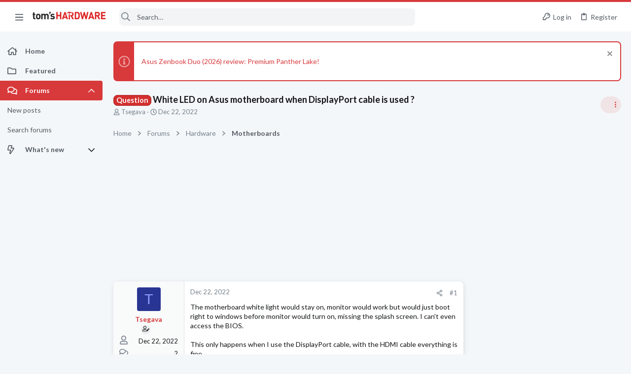

--- FILE ---
content_type: text/css; charset=utf-8
request_url: https://forums.tomshardware.com/css.php?css=public%3Ath_uix_threadStarterPost.less&s=21&l=1&d=1756317603&k=c994af88268d45d1860dda0533d557b91ac99fc1
body_size: 94
content:
@charset "UTF-8";

/********* public:th_uix_threadStarterPost.less ********/
.button-text #icon-passkey-key,.button-text #icon-passkey-head,.button-text #icon-passkey-body{fill:#d8393b !important}.button.button--provider--passkey .button-text{gap:4px}.message-threadStarterPost .message-cell.message-cell--user,.message-threadStarterPost .message-cell.message-cell--action{position:relative;min-width:0}